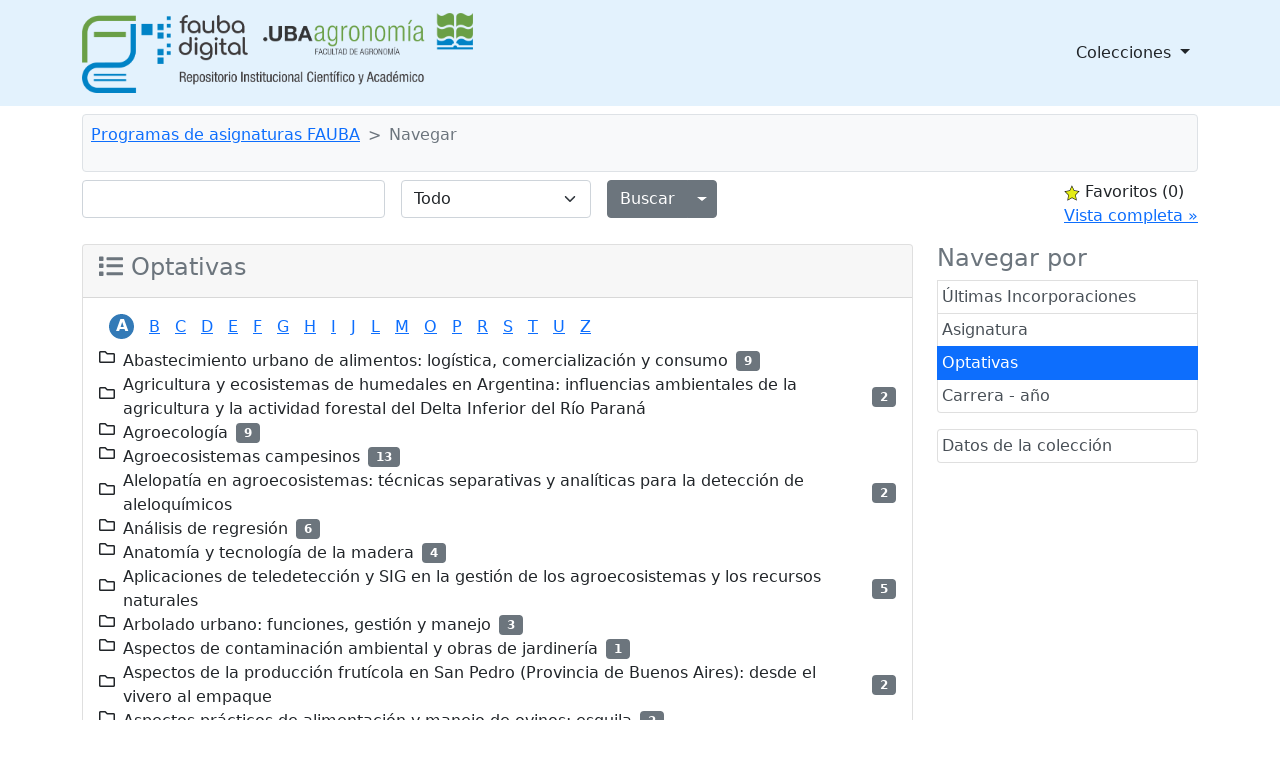

--- FILE ---
content_type: text/html;charset=UTF-8
request_url: http://ri.agro.uba.ar/greenstone3/library/collection/programas/browse/CL3;jsessionid=33E72F4A8654A68375A90C8542728DCE
body_size: 5915
content:
<!DOCTYPE html PUBLIC "-//W3C//DTD HTML 4.01 Transitional//EN" "http://www.w3.org/TR/html4/loose.dtd">

<html>
  <head>
    <base href="//ri.agro.uba.ar/greenstone3/" /><!-- [if lte IE 6]></base><![endif] -->
    <meta charset="utf-8" />
    <meta content="width=device-width, initial-scale=1" name="viewport" />
    <title>Navegar :: Programas de asignaturas FAUBA :: </title>

    <link href="interfaces/default/style/themes/main/jquery-ui-1.8.16.custom.css" rel="stylesheet" type="text/css" />
    <link href="interfaces/default/style/bootstrap-5.0.0-beta2/dist/css/bootstrap.min.css" rel="stylesheet" type="text/css" />
    <link href="interfaces/default/style/fontawesome-free-5.15.2-web/css/all.css" rel="stylesheet" type="text/css" />
    <link href="interfaces/default/style/core.css" rel="stylesheet" type="text/css" />
    <link href="interfaces/default/images/favicon.ico" rel="shortcut icon" />
    <script src="interfaces/default/js/jquery.min.js" type="text/javascript"> </script>

    <script src="interfaces/default/js/jquery-ui-1.10.2.custom/js/jquery-ui-1.10.2.custom.min.js" type="text/javascript"> </script>

    <script src="interfaces/default/js/jquery.blockUI.js" type="text/javascript"> </script>

    <script src="interfaces/default/js/ace/ace.js" type="text/javascript"> </script>

    <script src="interfaces/default/js/zoomer.js" type="text/javascript"> </script>

    <script type="text/javascript">
			gs = new Array();
			gs.cgiParams = new Array();
			gs.xsltParams = new Array();
			gs.siteMetadata = new Array();
			gs.collectionMetadata = new Array();
			gs.documentMetadata = new Array();
			gs.imageURLs = new Array();
			gs.variables = new Array();
			gs.requestInformation = new Array();
		</script>

    <script type="text/javascript">
			var name;
			var value;
			name = "s";value = "ClassifierBrowse";name = name.replace(".", "_");
				gs.cgiParams[name] = value;				
			name = "c";value = "programas";name = name.replace(".", "_");
				gs.cgiParams[name] = value;				
			name = "cl";value = "CL3";name = name.replace(".", "_");
				gs.cgiParams[name] = value;				
			name = "rt";value = "s";name = name.replace(".", "_");
				gs.cgiParams[name] = value;				
			name = "favouritebasket";value = "on";name = name.replace(".", "_");
				gs.cgiParams[name] = value;				
			</script>

    <script type="text/javascript">gs.xsltParams.library_name = "library";gs.xsltParams.interface_name = "default";gs.xsltParams.site_name = "localsite";gs.xsltParams.use_client_side_xslt = "false";gs.xsltParams.filepath = "";</script>

    <script type="text/javascript">gs.imageURLs.expand = "interfaces/default/images/expand.png";gs.imageURLs.collapse = "interfaces/default/images/collapse.png";gs.imageURLs.page = "interfaces/default/images/page.png";gs.imageURLs.chapter = "interfaces/default/images/chapter.png";gs.imageURLs.realisticBook = "interfaces/default/images/rbook.png";gs.imageURLs.highlight = "interfaces/default/images/hl.png";gs.imageURLs.bookshelf = "interfaces/default/images/bookshelf.png";gs.imageURLs.book = "interfaces/default/images/book.png";gs.imageURLs.loading = "interfaces/default/images/loading.gif";gs.imageURLs.pageIcon = "interfaces/default/images/itext.gif";gs.imageURLs.trashFull = "interfaces/default/images/trash-full.png";gs.imageURLs.blank = "interfaces/default/images/blankImage.png";gs.imageURLs.next = "interfaces/default/images/next.png";gs.imageURLs.prev = "interfaces/default/images/previous.png";gs.imageURLs.trashEmpty = "interfaces/default/images/trash-empty.png";gs.imageURLs.trashFull = "interfaces/default/images/trash-full.png";gs.imageURLs.greenBug = "interfaces/default/images/GB.png";</script>

    <script type="text/javascript">
				function addMetadataToList(name, value, list, lang)
				{
					name = name.replace(".", "_");
					if(lang == "" || lang == "en")
					{
						list[name] = value;
					}
					else
					{
						if (list[lang] == undefined)
						{
							list[lang] = new Array();
						}
						var langList = list[lang];
						langList[name] = value;
					}
				}
				var name;
				var value;
				var lang;
			name = "siteAdmin";value = "admin@example.com";lang = "";
				addMetadataToList(name, value, gs.siteMetadata, lang);
			name = "creator";value = "Facultad de Agronomía - UBA";lang = "en";
				addMetadataToList(name, value, gs.collectionMetadata, lang);
			name = "maintainer";value = "Facultad de Agronomía - UBA";lang = "en";
				addMetadataToList(name, value, gs.collectionMetadata, lang);
			name = "public";value = "true";lang = "en";
				addMetadataToList(name, value, gs.collectionMetadata, lang);
			name = "numDocs";value = "2050";lang = "";
				addMetadataToList(name, value, gs.collectionMetadata, lang);
			name = "buildType";value = "solr";lang = "";
				addMetadataToList(name, value, gs.collectionMetadata, lang);
			name = "indexStem";value = "programas";lang = "";
				addMetadataToList(name, value, gs.collectionMetadata, lang);
			name = "infodbType";value = "jdbm";lang = "";
				addMetadataToList(name, value, gs.collectionMetadata, lang);
			name = "buildDate";value = "1767031998";lang = "";
				addMetadataToList(name, value, gs.collectionMetadata, lang);
			name = "earliestDatestamp";value = "1767029830";lang = "";
				addMetadataToList(name, value, gs.collectionMetadata, lang);
			name = "httpPath";value = "/greenstone3/library/sites/localsite/collect/programas";lang = "";
				addMetadataToList(name, value, gs.collectionMetadata, lang);
			name = "tidyoption";value = "untidy";lang = "";
				addMetadataToList(name, value, gs.collectionMetadata, lang);
			addMetadataToList("docType", "", gs.documentMetadata, "");</script>

    <script type="text/javascript">
				gs.requestInformation.fullURL = "http://ri.agro.uba.ar/greenstone3/library/collection/programas/browse/CL3;jsessionid=33E72F4A8654A68375A90C8542728DCE";
			</script>

    <script src="interfaces/default/js/javascript-global-functions.js" type="text/javascript"> </script>

    <script src="interfaces/default/js/GSMetadata.js" type="text/javascript"> </script>

    <script src="interfaces/default/js/utility_scripts.js" type="text/javascript"> </script>

    <script type="text/javascript">
      gs.variables["_httpbrowse_"]
       = "library/collection/programas/browse";</script>

    <script type="text/javascript">
      gs.variables["_httpquery_"]
       = "library/collection/programas/search";</script>

    <script src="interfaces/default/js/yui/yahoo-min.js" type="text/javascript"> </script>

    <script src="interfaces/default/js/yui/event-min.js" type="text/javascript"> </script>

    <script src="interfaces/default/js/yui/connection-min.js" type="text/javascript"> </script>

    <script src="interfaces/default/js/yui/dom-min.js" type="text/javascript"> </script>

    <script src="interfaces/default/js/yui/dragdrop-min.js" type="text/javascript"> </script>

    <script src="interfaces/default/js/yui/cookie-min.js" type="text/javascript"> </script>

    <script src="interfaces/default/js/yui/animation-min.js" type="text/javascript"> </script>

    <script src="interfaces/default/js/berrybasket/berryvariables.js" type="text/javascript"> </script>

    <script src="interfaces/default/js/berrybasket/ygDDPlayer.js" type="text/javascript"> </script>

    <script src="interfaces/default/js/berrybasket/ygDDOnTop.js" type="text/javascript"> </script>

    <script src="interfaces/default/js/berrybasket/berrybasket.js" type="text/javascript"> </script>

    <link href="interfaces/default/style/berry.css" rel="stylesheet" type="text/css" />
    <link href="interfaces/default/style/skin.css" rel="stylesheet" type="text/css" />
    <script src="interfaces/default/js/documentbasket/documentbasket.js" type="text/javascript"> </script>

    <script src="interfaces/default/js/documentbasket/documentBasketDragDrop.js" type="text/javascript"> </script>

    <script src="interfaces/default/js/documentbasket/yahoo-dom-event.js" type="text/javascript"> </script>

    <script src="interfaces/default/js/documentbasket/container_core-min.js" type="text/javascript"> </script>

    <script src="interfaces/default/js/documentbasket/element-min.js" type="text/javascript"> </script>

    <script src="interfaces/default/js/documentbasket/menu-min.js" type="text/javascript"> </script>

    <script src="interfaces/default/js/documentbasket/button-min.js" type="text/javascript"> </script>

    <script src="interfaces/default/js/documentbasket/editor-min.js" type="text/javascript"> </script>

    <script src="interfaces/default/js/documentbasket/yuiloader-min.js" type="text/javascript"> </script>

    <link href="interfaces/default/style/documentbasket.css" rel="stylesheet" type="text/css" /></head>

  <body class="bAction " dir="ltr">
    <nav class="navbar navbar-expand-lg navbar-light" style="background-color: #e3f2fd;">
      <div class="container" id="section0">
        <a class="navbar-brand" href="library/home;jsessionid=1156169DCC51B31C977C517034105B3C">
          <img alt="Fauba Digital, repositorio institucional científico y académico de la Facultad de Agronomía de la Universidad de Buenos Aires" class="d-inline-block align-text-top" height="80" src="interfaces/default/images/FAUBA-banner.png" /></a>

        <button aria-controls="navbarSupportedContent" aria-expanded="false" aria-label="Toggle navigation" class="navbar-toggler" data-bs-target="#navbarSupportedContent" data-bs-toggle="collapse" type="button">
          <span class="navbar-toggler-icon"> </span>
        </button>

        <div class="collapse navbar-collapse" id="navbarSupportedContent">
          <ul class="navbar-nav w-100 justify-content-end mb-2 mb-lg-0">
            <li class="nav-item dropdown">
              <a aria-expanded="false" class="nav-link dropdown-toggle text-dark" data-bs-toggle="dropdown" href="https://www.google.com" id="navbarDropdown" role="button">
								Colecciones
							</a>

              <ul aria-labelledby="navbarDropdown" class="dropdown-menu">
                <li>
                  <a class="dropdown-item" href="library/collection/tesis/browse/CL1;jsessionid=1156169DCC51B31C977C517034105B3C">
										Tesis y trabajos finales de posgrado
									</a>
                </li>

                <li>
                  <a class="dropdown-item" href="library/collection/ti/browse/CL1;jsessionid=1156169DCC51B31C977C517034105B3C">
										Tesis y trabajos finales de grado
									</a>
                </li>

                <li>
                  <a class="dropdown-item" href="library/collection/arti/browse/CL1;jsessionid=1156169DCC51B31C977C517034105B3C">
										Artículos y capítulos FAUBA
									</a>
                </li>

                <li>
                  <a class="dropdown-item" href="library/collection/raya/browse/CL1;jsessionid=1156169DCC51B31C977C517034105B3C">
										Agronomía &amp; Ambiente
									</a>
                </li>

                <li>
                  <a class="dropdown-item" href="library/collection/rfa/browse/CL1;jsessionid=1156169DCC51B31C977C517034105B3C">
										Revista de la Facultad de Agronomía
									</a>
                </li>

                <li>
                  <a class="dropdown-item" href="library/collection/rfav/browse/CL1;jsessionid=1156169DCC51B31C977C517034105B3C">
										Revista de la Facultad de Agronomía y Veterinaria
									</a>
                </li>

                <li>
                  <a class="dropdown-item" href="library/collection/apuntes/browse/CL1;jsessionid=1156169DCC51B31C977C517034105B3C">
										Apuntes Agroeconómicos
									</a>
                </li>

                <li>
                  <a class="dropdown-item" href="library/collection/ecogralia/browse/CL1;jsessionid=1156169DCC51B31C977C517034105B3C">
										Ecogralia
									</a>
                </li>

                <li>
                  <a class="dropdown-item" href="library/collection/libros/browse/CL1;jsessionid=1156169DCC51B31C977C517034105B3C">
										Libros EFA
									</a>
                </li>

                <li>
                  <a class="dropdown-item" href="library/collection/programas/browse/CL1;jsessionid=1156169DCC51B31C977C517034105B3C">
										Programas de asignaturas FAUBA
									</a>
                </li>

                <li>
                  <a class="dropdown-item" href="library/collection/arata/browse/CL1;jsessionid=1156169DCC51B31C977C517034105B3C">
										Publicaciones del Dr. Arata
									</a>
                </li>
              </ul>
            </li>
          </ul>
        </div>
      </div>
    </nav>

    <div class="container">
      <a name="top"> </a>

      <div id="topArea">
        <div id="breadcrumbs">
          <nav aria-label="breadcrumb" class="bg-light my-2 p-2 border rounded" style="--bs-breadcrumb-divider: '&gt;';">
            <ol class="breadcrumb">
              <li class="breadcrumb-item">
                <a href="./library;jsessionid=1156169DCC51B31C977C517034105B3C" /> </li>

              <li class="breadcrumb-item">
                <a href="./library/collection/programas/page/about;jsessionid=1156169DCC51B31C977C517034105B3C">Programas de asignaturas FAUBA</a>
              </li>

              <li class="breadcrumb-item active">Navegar</li>
            </ol>
          </nav>
 </div>
      </div>

      <div id="container">
        <div class="pb-3" id="gs_banner">
          <div id="titlesearchcontainer">
            <div class="d-flex" id="quicksearcharea">
              <div class="me-auto">
                <form action="library/collection/programas/search/TextQuery;jsessionid=1156169DCC51B31C977C517034105B3C" class="row row-cols-lg-auto g-3 align-items-center">
                  <input name="qs" type="hidden" value="1" />
                  <input name="rt" type="hidden" value="rd" />
                  <input name="s1.level" type="hidden" value="Doc" />
                  <input name="startPage" type="hidden" value="1" />
                  <div class="col-12">
                    <span class="querybox">
                      <nobr>
                        <input class="form-control" name="s1.query" size="30" type="text" value="" /></nobr>
                    </span>
                  </div>

                  <div class="col-12">
                    <span class="textselect">
                      <select class="form-select" name="s1.index">
                        <option selected="selected" value="ZZ">Todo</option>

                        <option value="AN">Todos los campos</option>

                        <option value="TX">Texto completo</option>

                        <option value="TT">Asignatura</option>

                        <option value="CA">Carrera</option>

                        <option value="FE">Plan</option>

                        <option value="RE">Resolución</option>
                      </select>
                    </span>
                  </div>

                  <div class="col-12">
                    <div class="d-flex">
                      <div class="btn-group">
                        <input class="btn btn-secondary" id="quickSearchSubmitButton" type="submit" value="Buscar" />
                        <button aria-expanded="false" class="btn btn-secondary dropdown-toggle dropdown-toggle-split" data-bs-reference="parent" data-bs-toggle="dropdown" id="dropdownMenuReference" type="button">
                          <span class="visually-hidden">Alternar menú desplegable</span>
                        </button>

                        <ul aria-labelledby="dropdownMenuReference" class="dropdown-menu" style="">
                          <li>
                            <a class="dropdown-item" href="library/collection/programas/search/TextQuery;jsessionid=1156169DCC51B31C977C517034105B3C">Búsqueda por texto</a>
                          </li>

                          <li>
                            <a class="dropdown-item" href="library/collection/programas/search/FieldQuery;jsessionid=1156169DCC51B31C977C517034105B3C">Buscar por formulario</a>
                          </li>

                          <li>
                            <a class="dropdown-item" href="library/collection/programas/search/AdvancedFieldQuery;jsessionid=1156169DCC51B31C977C517034105B3C">Búsqueda Avanzada</a>
                          </li>
                        </ul>
                      </div>
                    </div>
                  </div>
                </form>
              </div>

              <div id="float-anchor" style="">
                <div id="rightSideBar"><!-- Filler to prevent empty div collapse, in event displayBasket empty -->
                  <script type="text/javascript">
			gs.variables.selected_favourite_icon_url = "interfaces/default/images/favourite-star-transparent-selected32.png";</script>

                  <script type="text/javascript">
			gs.variables.unselected_favourite_icon_url = "interfaces/default/images/favourite-star-transparent-unselected32.png";</script>

                  <div class="hide" id="berrybasket">
                    <img border="0" height="16" src="interfaces/default/images/favourite-star-transparent-selected32.png" title="click to add to favourites" width="16" />
                    <span>Favoritos </span>

                    <span id="favouritesCountDisplay">...</span>

                    <div>
                      <a id="favouritesFullViewLink" style="display: block;">Vista completa »</a>
                    </div>
                  </div>

                  <script type="text/javascript">
	//set url and show full view link
        var fullView = YAHOO.util.Dom.get('favouritesFullViewLink');
	//Find the collection in the cgi parameters
	var url = window.location.href;
	var colstart = url.indexOf("&c=");
	var collectionName = "";
	if (colstart != -1)
	{
		var colend = url.indexOf("&", (colstart + 1));
		if (colend == -1)
		{
			colend = url.length - 1;
		}
		collectionName = url.substring(colstart + 3, colend);
	}
	
	fullView.setAttribute("href",gs.xsltParams.library_name + "?a=g&sa=berry&c=&s=DisplayList&rt=r&p.c=" + collectionName);
        fullView.style.display='block';

      </script>
 </div>
 </div>
            </div>
          </div>
        </div>

        <div id="gs_content">
          <script src="interfaces/default/js/classifier_scripts.js" type="text/javascript"> </script>

          <script type="text/javascript">$(window).load(openStoredClassifiers);</script>

          <div class="row">
            <div class="col-md-3 order-md-2">
              <div class="list-group" id="gs-nav">
                <h4 class="text-muted">Navegar por</h4>

                <a class="p-1 list-group-item list-group-item-action" href="library/collection/programas/browse/CL1;jsessionid=1156169DCC51B31C977C517034105B3C" title="Navegar por Últimas Incorporaciones">Últimas Incorporaciones</a>

                <a class="p-1 list-group-item list-group-item-action" href="library/collection/programas/browse/CL2;jsessionid=1156169DCC51B31C977C517034105B3C" title="Navegar por Asignatura">Asignatura</a>

                <a class="p-1 list-group-item list-group-item-action active" href="library/collection/programas/browse/CL3;jsessionid=1156169DCC51B31C977C517034105B3C" title="Navegar por Optativas">Optativas</a>

                <a class="p-1 list-group-item list-group-item-action" href="library/collection/programas/browse/CL4;jsessionid=1156169DCC51B31C977C517034105B3C" title="Navegar por Carrera - año">Carrera - año</a>
              </div>

              <div class="list-group mt-3">
                <a class="p-1 list-group-item list-group-item-action" href="library/collection/programas/page/about;jsessionid=1156169DCC51B31C977C517034105B3C">
          Datos de la colección
        </a>
              </div>

              <div style="clear:both;"> </div>
            </div>

            <div class="col-md-9 order-md-1">
              <div class="card mb-5 pb-5">
                <div class="card-header">
                  <h4 class="text-muted">
                    <span class="fas fa-list"> </span>
 Optativas </h4>
                </div>

                <div class="card-body">
                  <div id="results">
                    <div id="classifiers">
                      <ul class="horizontalContainer">
                        <li class="selectedHorizontalClassifierNode horizontalClassifierNode">
                          <a href="library/collection/programas/browse/CL3/1;jsessionid=1156169DCC51B31C977C517034105B3C">a</a>
                        </li>

                        <li class="horizontalClassifierNode">
                          <a href="library/collection/programas/browse/CL3/2;jsessionid=1156169DCC51B31C977C517034105B3C">b</a>
                        </li>

                        <li class="horizontalClassifierNode">
                          <a href="library/collection/programas/browse/CL3/3;jsessionid=1156169DCC51B31C977C517034105B3C">c</a>
                        </li>

                        <li class="horizontalClassifierNode">
                          <a href="library/collection/programas/browse/CL3/4;jsessionid=1156169DCC51B31C977C517034105B3C">d</a>
                        </li>

                        <li class="horizontalClassifierNode">
                          <a href="library/collection/programas/browse/CL3/5;jsessionid=1156169DCC51B31C977C517034105B3C">e</a>
                        </li>

                        <li class="horizontalClassifierNode">
                          <a href="library/collection/programas/browse/CL3/6;jsessionid=1156169DCC51B31C977C517034105B3C">f</a>
                        </li>

                        <li class="horizontalClassifierNode">
                          <a href="library/collection/programas/browse/CL3/7;jsessionid=1156169DCC51B31C977C517034105B3C">g</a>
                        </li>

                        <li class="horizontalClassifierNode">
                          <a href="library/collection/programas/browse/CL3/8;jsessionid=1156169DCC51B31C977C517034105B3C">h</a>
                        </li>

                        <li class="horizontalClassifierNode">
                          <a href="library/collection/programas/browse/CL3/9;jsessionid=1156169DCC51B31C977C517034105B3C">i</a>
                        </li>

                        <li class="horizontalClassifierNode">
                          <a href="library/collection/programas/browse/CL3/10;jsessionid=1156169DCC51B31C977C517034105B3C">j</a>
                        </li>

                        <li class="horizontalClassifierNode">
                          <a href="library/collection/programas/browse/CL3/11;jsessionid=1156169DCC51B31C977C517034105B3C">l</a>
                        </li>

                        <li class="horizontalClassifierNode">
                          <a href="library/collection/programas/browse/CL3/12;jsessionid=1156169DCC51B31C977C517034105B3C">m</a>
                        </li>

                        <li class="horizontalClassifierNode">
                          <a href="library/collection/programas/browse/CL3/13;jsessionid=1156169DCC51B31C977C517034105B3C">o</a>
                        </li>

                        <li class="horizontalClassifierNode">
                          <a href="library/collection/programas/browse/CL3/14;jsessionid=1156169DCC51B31C977C517034105B3C">p</a>
                        </li>

                        <li class="horizontalClassifierNode">
                          <a href="library/collection/programas/browse/CL3/15;jsessionid=1156169DCC51B31C977C517034105B3C">r</a>
                        </li>

                        <li class="horizontalClassifierNode">
                          <a href="library/collection/programas/browse/CL3/16;jsessionid=1156169DCC51B31C977C517034105B3C">s</a>
                        </li>

                        <li class="horizontalClassifierNode">
                          <a href="library/collection/programas/browse/CL3/17;jsessionid=1156169DCC51B31C977C517034105B3C">t</a>
                        </li>

                        <li class="horizontalClassifierNode">
                          <a href="library/collection/programas/browse/CL3/18;jsessionid=1156169DCC51B31C977C517034105B3C">u</a>
                        </li>

                        <li class="horizontalClassifierNode">
                          <a href="library/collection/programas/browse/CL3/19;jsessionid=1156169DCC51B31C977C517034105B3C">z</a>
                        </li>
                      </ul>

                      <div class="d-flex flex-column" id="classifiernodelist">
                        <div class="d-flex flex-row align-items-center" id="titleCL3.1.1">
                          <div class="headerTD">
                            <span class="
                                far fa-folder pb-2
                              " id="toggleCL3.1.1" onclick="toggleSection('CL3.1.1');"> </span>
                          </div>

                          <div class="ms-2">Abastecimiento urbano de alimentos: logística, comercialización y consumo</div>

                          <div class="ms-2">
                            <span class="badge bg-secondary">9</span>
                          </div>
                        </div>

                        <div class="d-flex flex-row align-items-center" id="titleCL3.1.2">
                          <div class="headerTD">
                            <span class="
                                far fa-folder pb-2
                              " id="toggleCL3.1.2" onclick="toggleSection('CL3.1.2');"> </span>
                          </div>

                          <div class="ms-2">Agricultura y ecosistemas de humedales en Argentina: influencias ambientales de la agricultura y la actividad forestal del Delta Inferior del Río Paraná</div>

                          <div class="ms-2">
                            <span class="badge bg-secondary">2</span>
                          </div>
                        </div>

                        <div class="d-flex flex-row align-items-center" id="titleCL3.1.3">
                          <div class="headerTD">
                            <span class="
                                far fa-folder pb-2
                              " id="toggleCL3.1.3" onclick="toggleSection('CL3.1.3');"> </span>
                          </div>

                          <div class="ms-2">Agroecología</div>

                          <div class="ms-2">
                            <span class="badge bg-secondary">9</span>
                          </div>
                        </div>

                        <div class="d-flex flex-row align-items-center" id="titleCL3.1.4">
                          <div class="headerTD">
                            <span class="
                                far fa-folder pb-2
                              " id="toggleCL3.1.4" onclick="toggleSection('CL3.1.4');"> </span>
                          </div>

                          <div class="ms-2">Agroecosistemas campesinos</div>

                          <div class="ms-2">
                            <span class="badge bg-secondary">13</span>
                          </div>
                        </div>

                        <div class="d-flex flex-row align-items-center" id="titleCL3.1.5">
                          <div class="headerTD">
                            <span class="
                                far fa-folder pb-2
                              " id="toggleCL3.1.5" onclick="toggleSection('CL3.1.5');"> </span>
                          </div>

                          <div class="ms-2">Alelopatía en agroecosistemas: técnicas separativas y analíticas para la detección de aleloquímicos</div>

                          <div class="ms-2">
                            <span class="badge bg-secondary">2</span>
                          </div>
                        </div>

                        <div class="d-flex flex-row align-items-center" id="titleCL3.1.6">
                          <div class="headerTD">
                            <span class="
                                far fa-folder pb-2
                              " id="toggleCL3.1.6" onclick="toggleSection('CL3.1.6');"> </span>
                          </div>

                          <div class="ms-2">Análisis de regresión</div>

                          <div class="ms-2">
                            <span class="badge bg-secondary">6</span>
                          </div>
                        </div>

                        <div class="d-flex flex-row align-items-center" id="titleCL3.1.7">
                          <div class="headerTD">
                            <span class="
                                far fa-folder pb-2
                              " id="toggleCL3.1.7" onclick="toggleSection('CL3.1.7');"> </span>
                          </div>

                          <div class="ms-2">Anatomía y tecnología de la madera</div>

                          <div class="ms-2">
                            <span class="badge bg-secondary">4</span>
                          </div>
                        </div>

                        <div class="d-flex flex-row align-items-center" id="titleCL3.1.8">
                          <div class="headerTD">
                            <span class="
                                far fa-folder pb-2
                              " id="toggleCL3.1.8" onclick="toggleSection('CL3.1.8');"> </span>
                          </div>

                          <div class="ms-2">Aplicaciones de teledetección y SIG en la gestión de los agroecosistemas y los recursos naturales</div>

                          <div class="ms-2">
                            <span class="badge bg-secondary">5</span>
                          </div>
                        </div>

                        <div class="d-flex flex-row align-items-center" id="titleCL3.1.9">
                          <div class="headerTD">
                            <span class="
                                far fa-folder pb-2
                              " id="toggleCL3.1.9" onclick="toggleSection('CL3.1.9');"> </span>
                          </div>

                          <div class="ms-2">Arbolado urbano: funciones, gestión y manejo</div>

                          <div class="ms-2">
                            <span class="badge bg-secondary">3</span>
                          </div>
                        </div>

                        <div class="d-flex flex-row align-items-center" id="titleCL3.1.10">
                          <div class="headerTD">
                            <span class="
                                far fa-folder pb-2
                              " id="toggleCL3.1.10" onclick="toggleSection('CL3.1.10');"> </span>
                          </div>

                          <div class="ms-2">Aspectos de contaminación ambiental y obras de jardinería</div>

                          <div class="ms-2">
                            <span class="badge bg-secondary">1</span>
                          </div>
                        </div>

                        <div class="d-flex flex-row align-items-center" id="titleCL3.1.11">
                          <div class="headerTD">
                            <span class="
                                far fa-folder pb-2
                              " id="toggleCL3.1.11" onclick="toggleSection('CL3.1.11');"> </span>
                          </div>

                          <div class="ms-2">Aspectos de la producción frutícola en San Pedro (Provincia de Buenos Aires): desde el vivero al empaque</div>

                          <div class="ms-2">
                            <span class="badge bg-secondary">2</span>
                          </div>
                        </div>

                        <div class="d-flex flex-row align-items-center" id="titleCL3.1.12">
                          <div class="headerTD">
                            <span class="
                                far fa-folder pb-2
                              " id="toggleCL3.1.12" onclick="toggleSection('CL3.1.12');"> </span>
                          </div>

                          <div class="ms-2">Aspectos prácticos de alimentación y manejo de ovinos: esquila</div>

                          <div class="ms-2">
                            <span class="badge bg-secondary">2</span>
                          </div>
                        </div>

                        <div class="d-flex flex-row align-items-center" id="titleCL3.1.13">
                          <div class="headerTD">
                            <span class="
                                far fa-folder pb-2
                              " id="toggleCL3.1.13" onclick="toggleSection('CL3.1.13');"> </span>
                          </div>

                          <div class="ms-2">Aspectos prácticos de alimentación y manejo de ovinos: ordeñe I</div>

                          <div class="ms-2">
                            <span class="badge bg-secondary">2</span>
                          </div>
                        </div>

                        <div class="d-flex flex-row align-items-center" id="titleCL3.1.14">
                          <div class="headerTD">
                            <span class="
                                far fa-folder pb-2
                              " id="toggleCL3.1.14" onclick="toggleSection('CL3.1.14');"> </span>
                          </div>

                          <div class="ms-2">Aspectos prácticos de alimentación y manejo de ovinos: ordeñe II</div>

                          <div class="ms-2">
                            <span class="badge bg-secondary">2</span>
                          </div>
                        </div>

                        <div class="d-flex flex-row align-items-center" id="titleCL3.1.15">
                          <div class="headerTD">
                            <span class="
                                far fa-folder pb-2
                              " id="toggleCL3.1.15" onclick="toggleSection('CL3.1.15');"> </span>
                          </div>

                          <div class="ms-2">Aspectos prácticos de alimentación y manejo de ovinos: parición</div>

                          <div class="ms-2">
                            <span class="badge bg-secondary">2</span>
                          </div>
                        </div>

                        <div class="d-flex flex-row align-items-center" id="titleCL3.1.16">
                          <div class="headerTD">
                            <span class="
                                far fa-folder pb-2
                              " id="toggleCL3.1.16" onclick="toggleSection('CL3.1.16');"> </span>
                          </div>

                          <div class="ms-2">Aspectos prácticos de alimentación y manejo de ovinos: pre-parto</div>

                          <div class="ms-2">
                            <span class="badge bg-secondary">2</span>
                          </div>
                        </div>

                        <div class="d-flex flex-row align-items-center" id="titleCL3.1.17">
                          <div class="headerTD">
                            <span class="
                                far fa-folder pb-2
                              " id="toggleCL3.1.17" onclick="toggleSection('CL3.1.17');"> </span>
                          </div>

                          <div class="ms-2">Aspectos prácticos de alimentación y manejo de ovinos: servicio</div>

                          <div class="ms-2">
                            <span class="badge bg-secondary">2</span>
                          </div>
                        </div>

                        <div class="d-flex flex-row align-items-center" id="titleCL3.1.18">
                          <div class="headerTD">
                            <span class="
                                far fa-folder pb-2
                              " id="toggleCL3.1.18" onclick="toggleSection('CL3.1.18');"> </span>
                          </div>

                          <div class="ms-2">Azaleas e hydrangeas en el jardín</div>

                          <div class="ms-2">
                            <span class="badge bg-secondary">2</span>
                          </div>
                        </div>
                      </div>
                    </div>
                  </div>
                </div>
              </div>
            </div>
          </div>

          <div class="clear"> </div>
        </div>

        <div class="border-top mt-5" id="gs_footer">
          <div class="d-flex flex-row">
            <div class="p-2 flex-fill mt-3">
              <h4>Contacto</h4>

              <div class="ms-5">
                <p>
						Biblioteca Central de la Facultad de Agronomía – UBA<br />
						Para más información, visite nuestro sitio web: <a href="https://www.agro.uba.ar/biblioteca" target="_blank">https://www.agro.uba.ar/biblioteca</a><br />
						E-mail: <a href="mailto:bibliote@agro.uba.ar" rel="noopener" target="_blank">bibliote@agro.uba.ar</a><br /></p>

                <p>
						Consultas sobre el repositorio: <a href="mailto:rins@agro.uba.ar" rel="noopener" target="_blank">rins@agro.uba.ar</a><br /></p>
              </div>
            </div>

            <div class="p-2 flex-fill mt-3">
              <h4>Seguinos en:</h4>

              <div class="d-flex flex-row ms-5 mt-3">
                <a class="text-white me-2" href="https://www.facebook.com/BibliotecaCentralFauba" target="_blank;" title="Facebook">
                  <div class="rounded-circle bg-primary p-3">
                    <span class="fab fa-facebook-f" style="width:15px; height:15px"> </span>
                  </div>
                </a>

                <a class="text-white me-2" href="https://www.instagram.com/bibliotecacentralfauba/" target="_blank;" title="Instagram">
                  <div class="rounded-circle bg-primary p-3">
                    <span class="fab fa-instagram" style="width:15px; height:15px"> </span>
                  </div>
                </a>

                <a class="text-white" href="https://www.youtube.com/channel/UCQ7R84FqASaFbcxpQc5SPIA" target="_blank;" title="Youtube">
                  <div class="rounded-circle bg-primary p-3">
                    <span class="fab fa-youtube" style="width:15px; height:15px"> </span>
                  </div>
                </a>
              </div>
            </div>
          </div>
        </div>
      </div>
    </div>

    <script src="interfaces/default/style/bootstrap-5.0.0-beta2/dist/js/bootstrap.bundle.min.js" type="text/javascript"> </script>
  </body>
</html>

